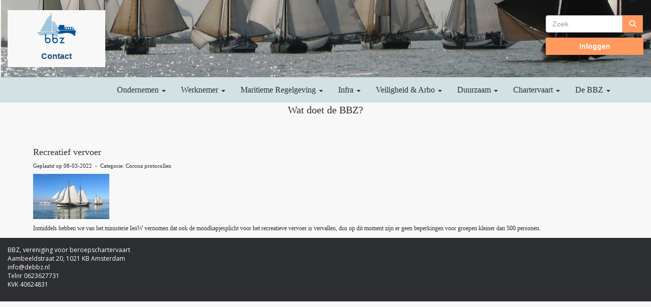

--- FILE ---
content_type: text/html; charset=UTF-8
request_url: https://www.debbz.nl/nieuws/recreatief-vervoer2
body_size: 5799
content:
<!DOCTYPE html>
<html>
<head>
<meta http-equiv="X-UA-Compatible" content="IE=edge" />
<meta charset="UTF-8">
<meta name="viewport" content="width=device-width, initial-scale=1">
<meta property="og:title" content="Recreatief vervoer - BBZ - Vereniging voor Beroepschartervaart (powered by e-captain.nl)" />
 
<meta property="og:description" content="&lt;p&gt;&lt;img class=&quot;img-responsive&quot; src=&quot;/images/avondrood-var12-sven-kopie-thumb.jpg&quot; alt=&quot;avondrood-var12-sven-kopie&quot; title=&quot;avondrood-var12-sven-kopie&quot; data-id=&quot;5722&quot; /&gt;&lt;/p&gt;&lt;p&gt;Inmiddels hebben we van het ministerie IenW vernomen dat ook de mondkapjesplicht voor het recreatieve vervoer is vervallen, dus op dit moment zijn er geen beperkingen voor groepen kleiner dan 500 personen.&amp;nbsp;&lt;/p&gt;" />
<meta property="og:url" content="https://www.debbz.nl/nieuws/recreatief-vervoer2" />
<meta property="og:image" content="https://www.debbz.nl/images/avondrood-var12-sven-kopie-small.jpg" />
<meta property="og:image:type" content="image/jpeg" />
<meta property="og:image:width" content="300" />
<meta property="og:image:height" content="179" />
<meta property="og:image:secure_url" content="https://www.debbz.nl/images/avondrood-var12-sven-kopie-small.jpg" />
<title>Recreatief vervoer - BBZ - Vereniging voor Beroepschartervaart (powered by e-captain.nl)</title>
<link rel="shortcut icon" type="image/x-icon" href="https://www.debbz.nl/images/favicon.ico">
<link rel="apple-touch-icon" href="https://www.debbz.nl/images/favicon.ico">

	<link type="text/css" media="screen" rel="stylesheet" href="/inc/jquery/ui/jquery-ui.css">
<link href="/inc/bootstrap/3.3.7/css/bootstrap.min.css" rel="stylesheet" media="all">
<link rel="stylesheet" type="text/css" href="/cms/page3_0_552.css">
<link href="/inc/fontawesome/css/v4-shims.css" rel="stylesheet">
<link href="/inc/fontawesome/css/all.min.css" rel="stylesheet">
<link type="text/css" media="screen" rel="stylesheet" href="/inc/bootstrap-datepicker/css/bootstrap-datepicker3.css">
<link type="text/css" media="screen" rel="stylesheet" href="/inc/bootstrap/css/awesome-bootstrap-checkbox.css">

	<link rel="stylesheet" href="/inc/bootstrap/css/bootstrap-submenu.css">
	<!-- Latest compiled and minified JavaScript -->
<script type="text/javascript" src="/inc/jquery/jquery-1.11.3.min.js"></script>
<script type="text/javascript" src="/inc/jquery/ui/jquery-ui.min.js"></script>
<script type="text/javascript" src="/inc/jquery/ui/jquery.ui.touch-punch.min.js"></script>
<script src="/inc/bootstrap/3.3.7/js/bootstrap.min.js"></script>
<!--[if lt IE 9]>
<script type="text/javascript" src="/inc/js/cms2/respond.min.js"></script>
<![endif]-->

<SCRIPT type="text/javascript" src="/inc/js/widgets/ajaxoverlay.js?1492515548"></SCRIPT>
<SCRIPT type="text/javascript" src="/inc/js/widgets/refreshwidget.js?1609234483"></SCRIPT>
<SCRIPT type="text/javascript" src="/inc/js/showdialog.js?1601017453"></SCRIPT>
<SCRIPT type="text/javascript" src="/inc/js/cms2hover.js?1492515551"></SCRIPT>
<SCRIPT type="text/javascript" src="/inc/js/protectemail.js?1499778285"></SCRIPT>
<SCRIPT type="text/javascript" src="/inc/js/cms2menu.js?1568361755"></SCRIPT>
<SCRIPT type="text/javascript" src="/inc/js/cms2/scrolling.js?1492515548"></SCRIPT>


	<script type="text/javascript" src="/inc/bootstrap/js/bootstrap-submenu.min.js"></script>
        <script type="text/javascript" src="/inc/bootstrap/js/bootstrap-hover-dropdown.min.js"></script>

				<script>
				// Define dataLayer and the gtag function.
				window.dataLayer = window.dataLayer || [];
				function gtag(){dataLayer.push(arguments);}

				// Set default consent to 'denied' as a placeholder
				// Determine actual values based on your own requirements
				gtag('consent', 'default', {
					ad_storage: 'denied',
					ad_user_data: 'denied',
					ad_personalization: 'denied',
					analytics_storage: 'denied'
				});
				
					</script>
				
				<!-- Global site tag (gtag.js) -->
				<script async src='https://www.googletagmanager.com/gtag/js?id=UA-149298328-1'></script>
				<script>
				window.dataLayer = window.dataLayer || [];
				function gtag(){dataLayer.push(arguments);}
				gtag('js', new Date());

				gtag('config', 'UA-149298328-1');
				</script>
				
				<script>
					function consentGranted() {
						gtag('consent', 'update', {
							ad_user_data: 'granted',
							ad_personalization: 'granted',
							ad_storage: 'granted',
							analytics_storage: 'granted'
						});
					}
					function consentDenied() {
						gtag('consent', 'update', {
							ad_user_data: 'denied',
							ad_personalization: 'denied',
							ad_storage: 'denied',
							analytics_storage: 'denied'
						});
					}
				</script>
				

</head>
<body>
<header id='sect5509'><div class="container-fluid outercontainer">
<div class="row" id="row5509"><div class="equalheight"><div class="eqcol col-xs-12 col-sm-2 col-md-2" id="col5511"><div id='c5506'>
		<div id='paddingwidget_w58878' style='height: 20px;'>&nbsp;</div>
		</div><div id='c5706'>

<div id="widgetContainerw58877" class="widgetContainer" data-widgetid="w58877" style="position: relative; clear: both;">
    
            				
		
            
                <a class='taphover_w58877' href='/home-voorlopig' >
                          
        				
	
		            
	        
        
	                
        <div style="text-align: center;">                    <div class=imagediv_w58877 style="text-align: left; display: inline-block;">
                            <img id=imagewidget_w58877 src="/images/logo-debbz-600.png" alt="BBZ HOME" style="max-width: 600px; max-height: 220px;  width: 100%; height: 100%;">
            
        
            </div>
            </div>        </a>
      
		
            
</div>
</div><div id='c5707'><div id="wordlid"><a href="/bestuur-en-secretariaat" target="_self">Contact</a></div></div><div id='c5506'>
		<div id='paddingwidget_w58876' style='height: 20px;'>&nbsp;</div>
		</div></div><div class="eqcol col-xs-12 col-sm-8 col-md-8" id="col5512"><div id='c5507'>
		<div id='paddingwidget_w58874' style='height: 10px;'>&nbsp;</div>
		</div></div><div class="eqcol col-xs-12 col-sm-2 col-md-2" id="col5510"><div id='c5507'>
		<div id='paddingwidget_w58879' style='height: 20px;'>&nbsp;</div>
		</div><div id='c5581'>

<div id="widgetContainerw58880" class="widgetContainer" data-widgetid="w58880" style="position: relative; clear: both;">
    <div id="w58880">
        <div class="row">
            <div class="col-md-12">
                                <form name='myformw58880'  id='myformw58880'  method='POST' action='/zoeken'>
<input type='hidden' name='sender' id='sender' class='sender'>

                    <input type='hidden' name='id_page' value='3'>
                    <p></p>    
                    <div class="input-group">
                        <input type="text" class="form-control" id="searchw58880" name="search" value="" placeholder="Zoek" style="border-radius: 4px 0px 0px 4px; ">
                        <span class="input-group-btn">
                            <button type="submit" id="btnsearchw58880" name="btnsearchw58880"  class="btn btn-default " style=""  ><i class='fa fa-search'></i></button>
                        </span>
                    </div>
                </form>
            </div>
        </div>
    </div>   
</div>
</div><div id='c5507'>
		<div id='paddingwidget_w58881' style='height: 10px;'>&nbsp;</div>
		</div><div id='c5607'>

<div id="widgetContainerw58882" class="widgetContainer" data-widgetid="w58882" style="position: relative; clear: both;">
    <div id="w58882">
        <div class="row">
            <div class="col-md-12">
                                    

                                                                                                                            
                    <div id="btnctaclass_w58882"><a  href="/mijn-captain/login"  role="button" id="btncta_w58882" class="btn btn-default "  style=""  >Inloggen</a></div>
                    
                            </div>
        </div>
    </div>
</div>
</div><div id='c5507'>
		<div id='paddingwidget_w58883' style='height: 20px;'>&nbsp;</div>
		</div></div></div>
</div>
</div>
</header>
<div id='sect5494'><div class="container outercontainer nopadding">
<div class="row" id="row5494"><div class="col-xs-12 col-sm-12 col-md-12" id="col5495"><div id='c5036'><nav class="navbar yamm navbar-default" id="navMenu55">
				<div class="container-fluid" style="background-color: transparent;"><div class="navbar-header"><button type="button" class="navbar-toggle collapsed" data-toggle="collapse" data-target="#colMenu55">
		<span class="sr-only">Toggle navigation</span>
		<span class="icon-bar"></span>
		<span class="icon-bar"></span>
		<span class="icon-bar"></span>
		</button></div>
<div class="collapse navbar-collapse" id="colMenu55"><ul class="nav navbar-nav navbar-right"><li class="dropdown"><a  class="dropdown-toggle" style="cursor: pointer;" data-toggle="dropdown" data-hover="dropdown" data-close-others="false">Ondernemen <span class="caret"></span></a><ul class="dropdown-menu dropdown-menu-left" role="menu"><li><a href="/kredietunie" target="_blank"><i class="fa fa-fw fa-angle-right"></i> Kredietunie</a></li><li><a href="/training-haalmeeruitjouwbedrijf" target="_blank"><i class="fa fa-fw fa-angle-right"></i> Training </a></li><li><a href="/ondernemen-personeel"><i class="fa fa-fw fa-angle-right"></i> Personeel</a></li><li><a href="/ondernemen-administratie"><i class="fa fa-fw fa-angle-right"></i> Administratie</a></li><li><a href="/ondernemen-verzekeren"><i class="fa fa-fw fa-angle-right"></i> Verzekeren en aansprakelijkheid</a></li><li><a href="/ondernemen-klanten-privacy-en-av"><i class="fa fa-fw fa-angle-right"></i> Klanten</a></li><li><a href="/pakketreizen-en-vervoersvoorwaarden"><i class="fa fa-fw fa-angle-right"></i> Pakketreizen en vervoersvoorwaarden</a></li><li><a href="/btw"><i class="fa fa-fw fa-angle-right"></i> BTW</a></li><li><a href="/horeca"><i class="fa fa-fw fa-angle-right"></i> Horecawetgeving</a></li></ul></li><li class="dropdown"><a  class="dropdown-toggle" style="cursor: pointer;" data-toggle="dropdown" data-hover="dropdown" data-close-others="false">Werknemer <span class="caret"></span></a><ul class="dropdown-menu dropdown-menu-left" role="menu"><li><a href="/werknemer"><i class="fa fa-fw fa-angle-right"></i> Minimumloon</a></li><li><a href="/werknemer2"><i class="fa fa-fw fa-angle-right"></i> Arbeidscontracten en -zaken</a></li><li><a href="/starters"><i class="fa fa-fw fa-angle-right"></i> Starters</a></li></ul></li><li class="dropdown"><a  class="dropdown-toggle" style="cursor: pointer;" data-toggle="dropdown" data-hover="dropdown" data-close-others="false">Maritieme Regelgeving <span class="caret"></span></a><ul class="dropdown-menu dropdown-menu-left" role="menu"><li><a href="/maritieme-reglgeving-binnenvaart"><i class="fa fa-fw fa-angle-right"></i> Binnenvaart</a></li><li><a href="/maritieme-regelgeving-otnb"><i class="fa fa-fw fa-angle-right"></i> Binnenvaart OTNB</a></li><li><a href="/maritieme-regelgeving-zeevaart"><i class="fa fa-fw fa-angle-right"></i> Zeevaart</a></li><li><a href="/maritieme-regelgeving-jachten"><i class="fa fa-fw fa-angle-right"></i> Jachten</a></li><li><a href="/maritieme-regelgeving-zeevaart-technische-eisen"><i class="fa fa-fw fa-angle-right"></i> Zeevaart technische eisen</a></li></ul></li><li class="dropdown"><a  class="dropdown-toggle" style="cursor: pointer;" data-toggle="dropdown" data-hover="dropdown" data-close-others="false">Infra <span class="caret"></span></a><ul class="dropdown-menu dropdown-menu-left" role="menu"><li><a href="/vaarwegen-en-kunstwerken"><i class="fa fa-fw fa-angle-right"></i> Havens, vaarwegen en kunstwerken</a></li><li><a href="/zonnepanelen-en-windmolens"><i class="fa fa-fw fa-angle-right"></i> Zonnepanelen en windmolens</a></li><li><a href="/vuilwaterafgifte"><i class="fa fa-fw fa-angle-right"></i> Vuilwaterafgifte</a></li></ul></li><li class="dropdown"><a  class="dropdown-toggle" style="cursor: pointer;" data-toggle="dropdown" data-hover="dropdown" data-close-others="false">Veiligheid & Arbo <span class="caret"></span></a><ul class="dropdown-menu dropdown-menu-left" role="menu"><li><a href="/veiligheid">Veiligheid</a></li><li class="dropdown-submenu"><a  style="cursor: pointer;" data-toggle="dropdown" data-hover="dropdown" data-close-others="false">Arbo</a><ul class="dropdown-menu dropdown-menu-left" role="menu"><li><a href="/arbozaken-en-organisatie-arbeid" target="_blank"><i class="fa fa-fw fa-angle-double-right"></i> Arbozorg en organisatie arbeid</a></li><li><a href="/bedrijfshulpverlening" target="_blank"><i class="fa fa-fw fa-angle-double-right"></i> Bedrijfshulpverlening</a></li><li><a href="#" target="_blank"><i class="fa fa-fw fa-angle-double-right"></i> Inrichting arbeidsplaatsen</a></li></ul></li><li class="dropdown-submenu"><a  style="cursor: pointer;" data-toggle="dropdown" data-hover="dropdown" data-close-others="false">Corona</a><ul class="dropdown-menu dropdown-menu-left" role="menu"><li><a href="/corona-algemeen"><i class="fa fa-fw fa-angle-right"></i> Algemeen</a></li><li><a href="/corona-crowdfund-coach"><i class="fa fa-fw fa-angle-right"></i> Crowdfund Coach</a></li><li><a href="/corona-omgaan-met-annuleringen"><i class="fa fa-fw fa-angle-right"></i> Omgaan met annuleringen</a></li><li><a href="/corona-financiele-hulp"><i class="fa fa-fw fa-angle-right"></i> Financiële hulp</a></li><li><a href="/corona-protocollen"><i class="fa fa-fw fa-angle-right"></i> Protocollen</a></li><li><a href="/corona-1-5-meter"><i class="fa fa-fw fa-angle-right"></i> 1,5 meter maatschappij</a></li><li class="dropdown-submenu"><a  style="cursor: pointer;" data-toggle="dropdown" data-hover="dropdown" data-close-others="false"><i class="fa fa-fw fa-angle-right"></i> Noodacties</a><ul class="dropdown-menu dropdown-menu-left" role="menu"><li><a href="/corona-overzicht-van-de-maatrgelen"><i class="fa fa-fw fa-angle-double-right"></i> Overzicht van de maatregelen</a></li><li><a href="/corona-noodfonds"><i class="fa fa-fw fa-angle-double-right"></i> Noodfonds</a></li><li><a href="/corona-noodacties-togs"><i class="fa fa-fw fa-angle-double-right"></i> TOGS/TVL</a></li><li><a href="/corona-noodacties-now"><i class="fa fa-fw fa-angle-double-right"></i> NOW</a></li><li><a href="/corona-noodacties-bmkb"><i class="fa fa-fw fa-angle-double-right"></i> BMKB</a></li><li><a href="/corona-noodacties-tozo"><i class="fa fa-fw fa-angle-double-right"></i> TOZO</a></li></ul></li></ul></li></ul></li><li class="dropdown"><a  class="dropdown-toggle" style="cursor: pointer;" data-toggle="dropdown" data-hover="dropdown" data-close-others="false">Duurzaam <span class="caret"></span></a><ul class="dropdown-menu dropdown-menu-left" role="menu"><li><a href="/duurzaam" target="_blank">Duurzaam</a></li><li><a href="/forum-sustainability" target="_blank">Forum duurzaamheid</a></li><li><a href="/menukaart-duurzame-chartervaart" target="_blank">Menukaart-duurzame-chartervaart</a></li></ul></li><li class="dropdown"><a  class="dropdown-toggle" style="cursor: pointer;" data-toggle="dropdown" data-hover="dropdown" data-close-others="false">Chartervaart <span class="caret"></span></a><ul class="dropdown-menu dropdown-menu-left" role="menu"><li><a href="/devloot"><i class="fa fa-fw fa-angle-right"></i> De vloot</a></li><li><a href="/filmpjes"><i class="fa fa-fw fa-angle-right"></i> Filmpjes</a></li></ul></li><li class="dropdown"><a  class="dropdown-toggle" style="cursor: pointer;" data-toggle="dropdown" data-hover="dropdown" data-close-others="false">De BBZ <span class="caret"></span></a><ul class="dropdown-menu dropdown-menu-left" role="menu"><li><a href="/home/lid-worden"><i class="fa fa-fw fa-angle-right"></i> Word Lid</a></li><li><a href="/bestuur-en-secretariaat"><i class="fa fa-fw fa-angle-right"></i> Bestuur en secretariaat</a></li><li><a href="/werkgebied"><i class="fa fa-fw fa-angle-right"></i> Werkgebied</a></li><li><a href="/donateursbbz2"><i class="fa fa-fw fa-angle-right"></i> Donateurs</a></li></ul></li></ul></div>	</div>
		</nav></div></div></div>
</div>
</div>

<div id='sect5769'><div class="container outercontainer">
<div class="row" id="row5769"><div class="col-xs-12 col-sm-12 col-md-12" id="col5770"><div id='c5771'><p style="text-align: center;"><span style="font-family: trebuchet ms; font-size: 20px; font-weight: bold;"><a href="/wat-doet-de-bbz-2020" target="_self">Wat doet de BBZ?</a></span></p></div></div></div>
</div>
</div>
<div id='sect5026'><div class="container outercontainer">
<div class="row" id="row5026"><div class="col-xs-12 col-sm-12 col-md-12" id="col5029"><div id='c5513'>
		<div id='paddingwidget_w58869' style='height: 30px;'>&nbsp;</div>
		</div><div id="pagemain" class="row">
<div class='col-md-12'>
<div class="row" id="row7349"><div class="col-xs-12 col-sm-12 col-md-12" id="col7350"><div id='c587'>

<div id="widgetContainerw52357" class="widgetContainer" data-widgetid="w52357" style="position: relative; clear: both;">
    <div id="w52357">
         
                                                <h2><a href="/nieuws/recreatief-vervoer2"> Recreatief vervoer</a></h2>
                    <div class="media-infobox">
                                                Geplaatst op 08-03-2022 
                        
                                                &nbsp;-&nbsp; Categorie: Corona protocollen
                        
                        
                                            </div>
                    <div class="media-newscontent">
                        <p><img class="img-responsive" src="/images/avondrood-var12-sven-kopie-thumb.jpg" alt="avondrood-var12-sven-kopie" title="avondrood-var12-sven-kopie" data-id="5722" /></p>
<p>Inmiddels hebben we van het ministerie IenW vernomen dat ook de mondkapjesplicht voor het recreatieve vervoer is vervallen, dus op dit moment zijn er geen beperkingen voor groepen kleiner dan 500 personen.&nbsp;</p>
                    </div>
                                                                                                    </div>
</div>
</div></div></div>
</div>
</div>
</div></div>
</div>
</div>
<footer id='sect5589'><div class="container-fluid outercontainer">
<div class="row" id="row5589"><div class="col-xs-12 col-sm-4 col-md-4" id="col5590"><div id='c5708'><p style="margin: 0px 0px 10px; outline: 0px; text-align: left; color: #ffffff; text-transform: none; text-indent: 0px; letter-spacing: normal; font-family: Open Sans,Arial; font-size: 12px; font-style: normal; font-variant: normal; font-weight: normal; text-decoration: none; word-spacing: 0px; white-space: normal; box-sizing: border-box; orphans: 2; -webkit-text-stroke-width: 0px; overflow-wrap: break-word;"><span style="box-sizing: border-box; font-size: 12px; outline-color: invert; outline-style: none; outline-width: 0px;">BBZ, vereniging voor beroepschartervaart<br /></span>Aambeeldstraat 20, 1021 KB Amsterdam<br style="box-sizing: border-box; outline-color: invert; outline-style: none; outline-width: 0px;" /><a href="https://www.debbz.nl/home/debbzwerkgebied#" style="background-color: transparent; box-sizing: border-box; color: #ffffff; font-family: Open Sans,Arial; font-style: normal; font-weight: normal; outline-color: invert; outline-style: none; outline-width: 0px; text-decoration: none; text-transform: none; unicode-bidi: bidi-override;"><span style="box-sizing: border-box; direction: rtl; outline-color: invert; outline-style: none; outline-width: 0px; unicode-bidi: bidi-override;">ofni</span>@debbz.nl</a><br style="box-sizing: border-box; outline-color: invert; outline-style: none; outline-width: 0px;" /><span style="box-sizing: border-box; font-size: 12px; outline-color: invert; outline-style: none; outline-width: 0px;">Telnr 0623627731<br /><span>KVK 40624831</span><br /></span></p></div></div><div class="col-xs-12 col-sm-4 col-md-4" id="col5709"><div id='c5714'><div id='w58873'></div></div></div><div class="col-xs-12 col-sm-4 col-md-4" id="col5710"></div></div>
</div>
</footer>
	

	<script type="text/javascript">$('.dropdown-submenu > a').submenupicker();</script>
</body>
</html>


--- FILE ---
content_type: text/css
request_url: https://www.debbz.nl/cms/page3_0_552.css
body_size: 4712
content:
@import url(https://fonts.googleapis.com/css?family=Open+Sans:regular,600|);html{height:100%;}body{margin:0;padding:0;-webkit-font-smoothing:antialiased;-moz-font-smoothing:antialiased;-o-font-smoothing:antialiased;-moz-osx-font-smoothing:grayscale;}p{word-wrap:break-word;}*{outline:0 !important;}.nopadding{padding:0px;}.col-lg-1,.col-lg-10,.col-lg-11,.col-lg-12,.col-lg-2,.col-lg-3,.col-lg-4,.col-lg-5,.col-lg-6,.col-lg-7,.col-lg-8,.col-lg-9,.col-md-1,.col-md-10,.col-md-11,.col-md-12,.col-md-2,.col-md-3,.col-md-4,.col-md-5,.col-md-6,.col-md-7,.col-md-8,.col-md-9,.col-sm-1,.col-sm-10,.col-sm-11,.col-sm-12,.col-sm-2,.col-sm-3,.col-sm-4,.col-sm-5,.col-sm-6,.col-sm-7,.col-sm-8,.col-sm-9,.col-xs-1,.col-xs-10,.col-xs-11,.col-xs-12,.col-xs-2,.col-xs-3,.col-xs-4,.col-xs-5,.col-xs-6,.col-xs-7,.col-xs-8,.col-xs-9,.container{padding-left:10px;padding-right:10px;}.row{margin-left:-10px;margin-right:-10px;}.equalheight{overflow:hidden;}@media not print{.eqcol{margin-bottom:-99999px !important;padding-bottom:99999px !important;}}@-webkit-keyframes rotate{from{-webkit-transform:rotate(0deg);transform:rotate(0deg);} to{-webkit-transform:rotate(360deg);transform:rotate(360deg);}}@keyframes rotate{from{-webkit-transform:rotate(0deg);transform:rotate(0deg);} to{-webkit-transform:rotate(360deg);transform:rotate(360deg);}}.alert-success,.alert-success p{color:#3C763D !important;}.alert-danger,.alert-danger p{color:#A94442 !important;}.alert-warning,.alert-warning p{color:#8A6D3B !important;}.alert-info,.alert-info p{color:#31708F !important;}.imgcontainer{position:relative;}.imgdesc{float:left;position:absolute;left:0px;bottom:0px;color:#FFF !important;width:100%;background-color:rgba(0,0,0,0.6);font-size:11px !important;padding:3px;}.fa{font-family:FontAwesome !important;font-style:normal !important;font-weight:normal !important;}@media print{.col-md-1,.col-md-2,.col-md-3,.col-md-4,.col-md-5,.col-md-6,.col-md-7,.col-md-8,.col-md-9,.col-md-10,.col-md-11,.col-md-12{float:left;}.col-md-12{width:100%;} .col-md-11{width:91.66666666666666%;} .col-md-10{width:83.33333333333334%;} .col-md-9{width:75%;} .col-md-8{width:66.66666666666666%;} .col-md-7{width:58.333333333333336%;}.col-md-6{width:50%;} .col-md-5{width:41.66666666666667%;} .col-md-4{width:33.33333333333333%;} .col-md-3{width:25%;} .col-md-2{width:16.666666666666664%;} .col-md-1{width:8.333333333333332%;}.col-md-pull-12{right:100%;} .col-md-pull-11{right:91.66666666666666%;} .col-md-pull-10{right:83.33333333333334%;} .col-md-pull-9{right:75%;} .col-md-pull-8{right:66.66666666666666%;}.col-md-pull-7{right:58.333333333333336%;} .col-md-pull-6{right:50%;} .col-md-pull-5{right:41.66666666666667%;} .col-md-pull-4{right:33.33333333333333%;} .col-md-pull-3{right:25%;}.col-md-pull-2{right:16.666666666666664%;} .col-md-pull-1{right:8.333333333333332%;} .col-md-pull-0{right:0;}.col-md-push-12{left:100%;} .col-md-push-11{left:91.66666666666666%;} .col-md-push-10{left:83.33333333333334%;} .col-md-push-9{left:75%;}.col-md-push-8{left:66.66666666666666%;} .col-md-push-7{left:58.333333333333336%;}.col-md-push-6{left:50%;} .col-md-push-5{left:41.66666666666667%;} .col-md-push-4{left:33.33333333333333%;} .col-md-push-3{left:25%;} .col-md-push-2{left:16.666666666666664%;} .col-md-push-1{left:8.333333333333332%;}.col-md-push-0{left:0;}.col-md-offset-12{margin-left:100%;} .col-md-offset-11{margin-left:91.66666666666666%;} .col-md-offset-10{margin-left:83.33333333333334%;} .col-md-offset-9{margin-left:75%;} .col-md-offset-8{margin-left:66.66666666666666%;}.col-md-offset-7{margin-left:58.333333333333336%;} .col-md-offset-6{margin-left:50%;} .col-md-offset-5{margin-left:41.66666666666667%;} .col-md-offset-4{margin-left:33.33333333333333%;} .col-md-offset-3{margin-left:25%;}.col-md-offset-2{margin-left:16.666666666666664%;} .col-md-offset-1{margin-left:8.333333333333332%;} .col-md-offset-0{margin-left:0;}a[href]:after{content:"";}}#cboxContent{box-sizing:border-box;}#cboxLoadedContent{overflow:auto;-webkit-overflow-scrolling:touch;}.table-borderless td,.table-borderless th{border:0 !important;}.hand{cursor:pointer;}.caret{border-top:4px solid;}.imageCenterer{width:10000px;position:absolute;left:50%;top:0;margin-left:-5000px;}option{color:#555 !important;}.datepicker th{color:#999;}.datepicker td{color:#555555;}.tooltip>.tooltip-inner{color:#FFF !important;font-size:12px !important;max-width:none;white-space:nowrap;}.mark,mark{background-color:#ff0;} .container{max-width:1170px;}.ui-tooltip{background:#000;padding:5px;border:0;box-shadow:none;}.ui-tooltip-content{color:#FFF;font-size:12px;}p,div{color:#2D2E30;font-size:12px;font-family:Trebuchet MS;font-weight:normal;font-style:normal;text-decoration:none;text-transform:none;}small{color:#A5A8B0}h1,.h1{color:#2D2E30;font-size:18px;font-family:Trebuchet MS;font-weight:normal;font-style:normal;text-decoration:none;text-transform:none;}h1 small{color:#A5A8B0}h2,.h2{color:#2D2E30;font-size:18px;font-family:Trebuchet MS;font-weight:normal;font-style:normal;text-decoration:none;text-transform:none;}h2 small{color:#A5A8B0}h3,.h3{color:#2D2E30;font-size:16px;font-family:Trebuchet MS;font-weight:normal;font-style:normal;text-decoration:none;text-transform:none;}h3 small{color:#A5A8B0}h4,.h4{color:#2D2E30;font-size:16px;font-family:Trebuchet MS;font-weight:normal;font-style:normal;text-decoration:none;text-transform:none;}h4 small{color:#A5A8B0}a{color:#2D2E30;font-family:Trebuchet MS;font-weight:normal;font-style:normal;text-decoration:none;text-transform:none;}a:visited{color:#2D2E30;font-family:Trebuchet MS;font-weight:normal;font-style:normal;text-decoration:none;text-transform:none;}a:hover{color:#2D2E30;font-family:Trebuchet MS;font-weight:normal;font-style:normal;text-decoration:none;text-transform:none;}a.btn,button.btn{color:#000;font-size:12px;font-family:Trebuchet MS;font-weight:normal;font-style:normal;text-decoration:none;text-transform:none;color:#FFF;background-color:#FF995E;border:1px solid #FF995E;padding:6px 12px;border-radius:0px;}a.btn:focus,button.btn:focus,a.btn:active,button.btn:active,a.btn:active:hover,button.btn:active:hover,a.btn:hover,button.btn:hover,a.btn[disabled],button.btn[disabled],button.btn-default[disabled]:hover,a.btn-default[disabled]:hover{background-color:#E68A55;border:1px solid #E68A55;color:#FFF;}.mce-content-body,body{background-color:#F8F8F8;} .pagination>li>a{color:#3D3D3D;font-weight:bold;} .pagination>li>a>span{color:#3D3D3D;font-weight:bold;} .pagination>.active>a{color:#FFF;background-color:#FF995E;border-color:#FF995E;font-weight:bold;} .progress-bar{background-color:#FF995E;}#sect5509 p,#sect5509 div{color:#000;font-size:12px;font-family:Arial;font-weight:normal;font-style:normal;text-decoration:none;text-transform:none;}#sect5509 small{color:#808080}#sect5509 h2,#sect5509 .h2{color:#000;font-size:20px;font-family:Arial;font-weight:bold;font-style:normal;text-decoration:none;text-transform:none;}#sect5509 h2 small{color:#808080}#sect5509 a{color:#000;font-family:Arial;font-weight:bold;font-style:normal;text-decoration:none;text-transform:none;}#sect5509 a:visited{color:#FF995E;font-family:Arial;font-weight:bold;font-style:normal;text-decoration:none;text-transform:none;}#sect5509 a:hover{color:#FF995E;font-family:Arial;font-weight:bold;font-style:normal;text-decoration:underline;text-transform:none;}#sect5509 a.btn,#sect5509 button.btn{color:#000;font-size:14px;font-family:Arial;font-weight:bold;font-style:normal;text-decoration:none;text-transform:none;color:#FBFBF8;background-color:#FF995E;border:1px solid #FF995E;padding:6px 12px;border-radius:0px;}#sect5509 a.btn:focus,#sect5509 button.btn:focus,#sect5509 a.btn:active,#sect5509 button.btn:active,#sect5509 a.btn:active:hover,#sect5509 button.btn:active:hover,#sect5509 a.btn:hover,#sect5509 button.btn:hover,#sect5509 a.btn[disabled],#sect5509 button.btn[disabled],#sect5509 button.btn-default[disabled]:hover,#sect5509 a.btn-default[disabled]:hover{background-color:#E68A55;border:1px solid #E68A55;color:#FBFBF8;}#sect5509{background-color:#FFF;background-image:url('/images/pieperrace-2012-full.jpg');background-size:cover;background-position:center bottom;}#sect5509 .pagination>li>a{color:#3D3D3D;font-weight:bold;}#sect5509 .pagination>li>a>span{color:#3D3D3D;font-weight:bold;}#sect5509 .pagination>.active>a{color:#FBFBF8;background-color:#FF995E;border-color:#FF995E;font-weight:bold;}#sect5509 .progress-bar{background-color:#FF995E;}#sect5509{}#sect5509.input-group-btn>.btn ,#sect5509 .input-group-btn>.btn{border-radius:0px !important;}input#searchw42357{border-radius:0px !important;}#sect5509 a.btn,#sect5509 button.btn{width:100% !important;}div#wordlid{background:#f8f8f8;text-align:center;font-size:16px;font-weight:bold;padding:10px;}#sect5509 a{color:#1E497A;font-family:Arial;font-weight:bold;font-style:normal;text-decoration:none !important;text-transform:none;}#sect5494 p,#sect5494 div{color:#2D2E30;font-size:12px;font-family:Open Sans,Arial;font-weight:normal;font-style:normal;text-decoration:none;text-transform:none;}#sect5494 small{color:#A5A8B0}#sect5494 h2,#sect5494 .h2{color:#2D2E30;font-size:18px;font-family:Open Sans,Arial;font-weight:600;font-style:normal;text-decoration:none;text-transform:none;}#sect5494 h2 small{color:#A5A8B0}#sect5494 a{color:#2D2E30;font-family:Open Sans,Arial;font-weight:normal;font-style:normal;text-decoration:none;text-transform:none;}#sect5494 a:visited{color:#2D2E30;font-family:Open Sans,Arial;font-weight:normal;font-style:normal;text-decoration:none;text-transform:none;}#sect5494 a:hover{color:#FF995E;font-family:Open Sans,Arial;font-weight:normal;font-style:normal;text-decoration:none;text-transform:none;}#sect5494 a.btn,#sect5494 button.btn{color:#000;font-size:12px;font-family:Open Sans,Arial;font-weight:normal;font-style:normal;text-decoration:none;text-transform:none;color:#FFF;background-color:#FF995E;border:1px solid #FF995E;padding:6px 12px;border-radius:4px;}#sect5494 a.btn:focus,#sect5494 button.btn:focus,#sect5494 a.btn:active,#sect5494 button.btn:active,#sect5494 a.btn:active:hover,#sect5494 button.btn:active:hover,#sect5494 a.btn:hover,#sect5494 button.btn:hover,#sect5494 a.btn[disabled],#sect5494 button.btn[disabled],#sect5494 button.btn-default[disabled]:hover,#sect5494 a.btn-default[disabled]:hover{background-color:#E68A55;border:1px solid #E68A55;color:#FFF;}#sect5494{background-color:#D3E1E3;}#sect5494 .pagination>li>a{color:#3D3D3D;font-weight:bold;}#sect5494 .pagination>li>a>span{color:#3D3D3D;font-weight:bold;}#sect5494 .pagination>.active>a{color:#FFF;background-color:#FF995E;border-color:#FF995E;font-weight:bold;}#sect5494 .progress-bar{background-color:#FF995E;}#sect5494{}.homestaticheightdiv{min-height:240px;}#w23616 .newsitem{padding-top:0px !important;}#col2813 h2,#col2813 .h2{margin-top:-3px;}#sect5589 p,#sect5589 div{color:#FFF;font-size:12px;font-family:Open Sans,Arial;font-weight:normal;font-style:normal;text-decoration:none;text-transform:none;}#sect5589 small{color:#FFF}#sect5589 h2,#sect5589 .h2{color:#FFF;font-size:18px;font-family:Open Sans,Arial;font-weight:600;font-style:normal;text-decoration:none;text-transform:none;}#sect5589 h2 small{color:#FFF}#sect5589 a{color:#FFF;font-family:Open Sans,Arial;font-weight:normal;font-style:normal;text-decoration:none;text-transform:none;}#sect5589 a:visited{color:#FFF;font-family:Open Sans,Arial;font-weight:normal;font-style:normal;text-decoration:none;text-transform:none;}#sect5589 a:hover{color:#FFF;font-family:Open Sans,Arial;font-weight:normal;font-style:normal;text-decoration:underline;text-transform:none;}#sect5589 a.btn,#sect5589 button.btn{color:#000;font-size:12px;font-family:Arial;font-weight:normal;font-style:normal;text-decoration:none;text-transform:none;color:#FFF;background-color:#FF995E;border:1px solid #FF995E;padding:6px 12px;border-radius:0px;}#sect5589 a.btn:focus,#sect5589 button.btn:focus,#sect5589 a.btn:active,#sect5589 button.btn:active,#sect5589 a.btn:active:hover,#sect5589 button.btn:active:hover,#sect5589 a.btn:hover,#sect5589 button.btn:hover,#sect5589 a.btn[disabled],#sect5589 button.btn[disabled],#sect5589 button.btn-default[disabled]:hover,#sect5589 a.btn-default[disabled]:hover{background-color:#E68A55;border:1px solid #E68A55;color:#FFF;}#sect5589{background-color:#2D2E30;}#sect5589 .pagination>li>a{color:#3D3D3D;font-weight:bold;}#sect5589 .pagination>li>a>span{color:#3D3D3D;font-weight:bold;}#sect5589 .pagination>.active>a{color:#FFF;background-color:#FF995E;border-color:#FF995E;font-weight:bold;}#sect5589 .progress-bar{background-color:#FF995E;}#sect5589{padding-top:15px;padding-bottom:15px;}#pagemain p,#pagemain div{color:#2D2E30;font-size:12px;font-family:Trebuchet MS;font-weight:normal;font-style:normal;text-decoration:none;text-transform:none;}#pagemain small{color:#A5A8B0}#pagemain h2,#pagemain .h2{color:#2D2E30;font-size:18px;font-family:Trebuchet MS;font-weight:normal;font-style:normal;text-decoration:none;text-transform:none;}#pagemain h2 small{color:#A5A8B0}#pagemain a{color:#2D2E30;font-family:Trebuchet MS;font-weight:normal;font-style:normal;text-decoration:none;text-transform:none;}#pagemain a:visited{color:#2D2E30;font-family:Trebuchet MS;font-weight:normal;font-style:normal;text-decoration:none;text-transform:none;}#pagemain a:hover{color:#2D2E30;font-family:Trebuchet MS;font-weight:normal;font-style:normal;text-decoration:none;text-transform:none;}#pagemain a.btn,#pagemain button.btn{color:#000;font-size:12px;font-family:Trebuchet MS;font-weight:normal;font-style:normal;text-decoration:none;text-transform:none;color:#FFF;background-color:#FF995E;border:1px solid #FF995E;padding:6px 12px;border-radius:0px;}#pagemain a.btn:focus,#pagemain button.btn:focus,#pagemain a.btn:active,#pagemain button.btn:active,#pagemain a.btn:active:hover,#pagemain button.btn:active:hover,#pagemain a.btn:hover,#pagemain button.btn:hover,#pagemain a.btn[disabled],#pagemain button.btn[disabled],#pagemain button.btn-default[disabled]:hover,#pagemain a.btn-default[disabled]:hover{background-color:#E68A55;border:1px solid #E68A55;color:#FFF;}#pagemain{background-color:#F8F8F8;}#pagemain .pagination>li>a{color:#3D3D3D;font-weight:bold;}#pagemain .pagination>li>a>span{color:#3D3D3D;font-weight:bold;}#pagemain .pagination>.active>a{color:#FFF;background-color:#FF995E;border-color:#FF995E;font-weight:bold;}#pagemain .progress-bar{background-color:#FF995E;}#pagemain{}#navMenu55.navbar-default .navbar-brand{color:#2D2E30;font-size:14px;font-family:Trebuchet MS;font-weight:normal;font-style:normal;text-decoration:none;text-transform:none;} #navMenu55.navbar-default .input-group-btn>.btn{border-radius:0px 4px 4px 0px;margin-left:0px;height:34px;font-size:14px;}@media (max-width:767px){#navMenu55.navbar-default .navbar-form{margin:0;}}@media (min-width:767px){#navMenu55.navbar-default .navbar-brand{padding-top:15px;}}#navMenu55.navbar-default .navbar-brand:hover,#navMenu55.navbar-default .navbar-brand:focus{color:#2D2E30;font-size:14px;font-family:Trebuchet MS;font-weight:normal;font-style:normal;text-decoration:none;text-transform:none;}#navMenu55.navbar-default .navbar-nav>li>a,#navMenu55.navbar-default .navbar-nav>li>a i{color:#2D2E30;font-size:16px;font-family:Trebuchet MS;font-weight:normal;font-style:normal;text-decoration:none;text-transform:none;}@media (min-width:767px){#navMenu55.navbar-default .navbar-nav>li>a{padding-top:15px;padding-bottom:15px;}}#navMenu55.navbar-default .navbar-nav>li>a:hover,#navMenu55.navbar-default .navbar-nav>li>a:focus,#navMenu55.navbar-default .navbar-nav>li>a:hover i,#navMenu55.navbar-default .navbar-nav>li>a:focus i{color:#2D2E30;font-size:16px;font-family:Trebuchet MS;font-weight:normal;font-style:normal;text-decoration:none;text-transform:none;background-color:#5487A4;}#navMenu55.navbar-default .navbar-nav>.active>a,#navMenu55.navbar-default .navbar-nav>.active>a i,#navMenu55.navbar-default .navbar-nav>.active>a:hover,#navMenu55.navbar-default .navbar-nav>.active>a:focus{color:#2D2E30;font-size:16px;font-family:Trebuchet MS;font-weight:normal;font-style:normal;text-decoration:none;text-transform:none;background-color:#5487A4;}#navMenu55.navbar-default .navbar-nav>.open>a,#navMenu55.navbar-default .navbar-nav>.open>a:hover,#navMenu55.navbar-default .navbar-nav>.open>a:focus{color:#2D2E30;font-size:16px;font-family:Trebuchet MS;font-weight:normal;font-style:normal;text-decoration:none;text-transform:none;background-color:#5487A4;}#navMenu55.navbar-default .navbar-nav .dropdown-menu>li>a,#navMenu55.navbar-default .navbar-nav .dropdown-menu>li>a i,#navMenu55.navbar-default .navbar-nav .dropdown-menu{color:#2D2E30;font-size:14px;font-family:Trebuchet MS;font-weight:normal;font-style:normal;text-decoration:none;text-transform:none;background-color:#5487A4;background-color:#5487A4;}#navMenu55.navbar-default .navbar-nav .dropdown-menu>li>a:hover,#navMenu55.navbar-default .navbar-nav .dropdown-menu>li>a:focus,#navMenu55.navbar-default .navbar-nav .dropdown-menu>li>a:hover i,#navMenu55.navbar-default .navbar-nav .dropdown-menu>li>a:focus i{color:#2D2E30;font-size:14px;font-family:Trebuchet MS;font-weight:normal;font-style:normal;text-decoration:none;text-transform:none;background-color:#5487A4;}#navMenu55.navbar-default .navbar-nav .dropdown-menu>.active>a,#navMenu55.navbar-default .navbar-nav .dropdown-menu>.active>a i,#navMenu55.navbar-default .navbar-nav .dropdown-menu>.active>a:hover,#navMenu55.navbar-default .navbar-nav .dropdown-menu>.active>a:focus,#navMenu55.navbar-default .navbar-nav .dropdown-menu>.active>a:hover i,#navMenu55.navbar-default .navbar-nav .dropdown-menu>.active>a:focus i{color:#2D2E30;font-size:14px;font-family:Trebuchet MS;font-weight:normal;font-style:normal;text-decoration:none;text-transform:none;background-color:#5487A4;}#navMenu55.navbar-default .navbar-nav .dropdown-menu>.open>a,#navMenu55.navbar-default .navbar-nav .dropdown-menu>.open>a:hover,#navMenu55.navbar-default .navbar-nav .dropdown-menu>.open>a:focus,#navMenu55.navbar-default .navbar-nav .dropdown-menu>.open>a:hover i,#navMenu55.navbar-default .navbar-nav .dropdown-menu>.open>a:focus i{color:#2D2E30;font-size:14px;font-family:Trebuchet MS;font-weight:normal;font-style:normal;text-decoration:none;text-transform:none;background-color:#5487A4;}@media (max-width:767px){#navMenu55.navbar-default .navbar-nav .dropdown-menu .multicolumn-content{width:auto !important;}}#navMenu55.navbar-default .navbar-nav .dropdown-menu .multicolumn-content li a{color:#2D2E30;font-size:14px;font-family:Trebuchet MS;font-weight:normal;font-style:normal;text-decoration:none;text-transform:none;background-color:#5487A4;line-height:20px;}#navMenu55.navbar-default .navbar-nav .dropdown-menu .multicolumn-content li a:hover{color:#2D2E30;font-size:14px;font-family:Trebuchet MS;font-weight:normal;font-style:normal;text-decoration:none;text-transform:none;background-color:#5487A4;line-height:20px;}#navMenu55.navbar-default .navbar-nav .dropdown-menu .multicolumn-content .multicolumn-header{color:#2D2E30;font-size:14px;font-family:Trebuchet MS;font-weight:normal;font-style:normal;text-decoration:none;text-transform:none;background-color:#5487A4;font-weight:bold;font-size:125%;margin-top:10px;margin-bottom:10px;}#navMenu55.navbar-default{}#navMenu55.navbar-default{background-color:rgba(84,135,164,0);}#navMenu55.navbar-default,#navMenu55.navbar-default .container{border-color:#000;border-width:0px;border-radius:0px;}@media (min-width:767px){#navMenu55.navbar-default .container-fluid{padding-left:0;padding-right:0;} #navMenu55.navbar-default .navbar-collapse{padding-left:0;}}#navMenu55.navbar .divider-vertical{height:50px;margin:0;border-right:1px solid #000;border-left:1px solid #2D2E30;}#navMenu55.navbar .divider{background-color:#2D2E30;height:1px;margin:9px 0;overflow:hidden;}@media (max-width:767px){#navMenu55.navbar-default .navbar-collapse .nav>.divider-vertical{display:none;}}#navMenu55.navbar-default .fa{line-height:50% !important;}.fa{font-family:FontAwesome !important;font-style:normal !important;font-weight:normal !important;}#navMenu55.navbar-default .navbar-nav>.dropdown>.active>a .caret{border-top-color:#2D2E30;border-bottom-color:#2D2E30;}#navMenu55.navbar-default .navbar-nav>.dropdown>a:hover .caret,#navMenu55.navbar-default .navbar-nav>.dropdown>a:focus .caret{border-top-color:#2D2E30;border-bottom-color:#2D2E30;}#navMenu55.navbar-default .navbar-nav>.open>a .caret,#navMenu55.navbar-default .navbar-nav>.open>a:hover .caret,#navMenu55.navbar-default .navbar-nav>.open>a:focus .caret{border-top-color:#2D2E30;border-bottom-color:#2D2E30;}#navMenu55.navbar-default .navbar-toggle{border-color:#000;}#navMenu55.navbar-default .navbar-toggle:hover,#navMenu55.navbar-default .navbar-toggle:focus{background-color:#5487A4;}#navMenu55.navbar-default .navbar-toggle .icon-bar{background-color:#2D2E30;}#navMenu55.navbar-default .navbar-toggle:hover .icon-bar,#navMenu55.navbar-default .navbar-toggle:focus .icon-bar{background-color:#2D2E30;}@media (max-width:767px){#navMenu55.navbar-default .navbar-nav .open .dropdown-menu>li>a{color:#2D2E30;background-color:#5487A4;} #navMenu55.navbar-default .navbar-nav .open .dropdown-menu>li>a:hover,#navMenu55.navbar-default .navbar-nav .open .dropdown-menu>li>a:focus{color:#2D2E30;background-color:#5487A4;}}#blockquote_1{margin:0px;background-color:#FFF;padding:5px 15px;}#blockquote_1.blockquote_center{text-align:center;}#blockquote_1.blockquote_right{text-align:right;}#blockquote_1 blockquote{border-left:5px #EEEEEE solid;border-right:0;border-top:0;border-bottom:0;margin:10px 0;}#blockquote_1 blockquote p{font-size:18px;color:#000;}#blockquote_1 blockquote footer{color:#777;font-size:15px;}#blockquote_1 a:link,#blockquote_1 a:visited,#blockquote_1 a:active,#blockquote_1 a:hover{color:#777 !important;font-size:15px !important;text-decoration:none;font-weight:normal;cursor:pointer;}#divider_1{color:black;background:linear-gradient(to right,transparent,#949494,transparent);text-align:center;height:1px;max-width:100%;margin:10px auto;border:0px;}#divider_2{color:black;background:linear-gradient(to right,#FF995E,#FF995E,#FF995E);text-align:center;height:1px;max-width:100%;margin:10px auto;border:0px;}#divider_3{color:black;background:linear-gradient(to right,#2D2E30,#2D2E30,#2D2E30);text-align:center;height:1px;max-width:100%;margin:10px auto;border:0px;}#divider_4{color:black;background:linear-gradient(to right,#FBFBF8,#FBFBF8,#FBFBF8);text-align:center;height:1px;max-width:100%;margin:10px auto;border:0px;}#divider_5{color:black;background:linear-gradient(to right,#004A8F,#004A8F,#004A8F);text-align:center;height:1px;max-width:100%;margin:10px auto;border:0px;}#widgetContainerw58880 .input-group-btn>.btn{border-radius:0px 4px 4px 0px;margin-left:0px;height:34px;font-size:14px;}#panelw58882.panel-default{border-color:#00417A;border-radius:10px;}#panelw58882 .panel-heading{background-color:#00417A;border-color:#00417A;color:#FFF;border-radius:7px;border-bottom-left-radius:0;border-bottom-right-radius:0;}#panelw58882 .panel-body{background-color:#FFF;border-radius:10px;border-top-left-radius:0;border-top-right-radius:0;word-wrap:break-word;}#panelw58882 .panel-body.panel-body-border{border-top-left-radius:10px;border-top-right-radius:10px;}#panelw58882 .panel-title>i.fa{color:#FFF;}#btnctaclass_w58882{text-align:left;}#navMenu55.navbar{margin-bottom:0px;}#w58873{text-align:left;}#w58873 .wgSM{padding:9px 5px 5px 5px;width:35px;height:35px;text-align:center;margin:2px;display:inline-block;cursor:pointer;}#w58873 i.fa{color:#FFF;font-size:17px !important;width:20px;}#w58873 .wgSM.tw{font-style:normal;}#w58873 .print{background-color:#ADADAD;}#w58873 .maf{background-color:#F0AE4E;}#w58873 .fb{background-color:#395F9E;}#w58873 .tw{background-color:#000;}#w58873 .li{background-color:#015786;}#w58873 .gp{background-color:#D01820;}#w58873 .yt{background-color:#E62117;}#w58873 .ig{background-color:#527FA4;}#w58873 .pt{background-color:#BD081C;}#w58873 .ct{background-color:#699E45;}#w58873 .ot{background-color:#FF8300;} #w52357 .media-infobox,#w52357 .media-infobox a:link{margin:8px 0;font-size:11px !important;}#w52357 .media-image{width:calc(100vw - 10px);position:relative;left:50%;right:50%;margin-left:-50vw;margin-right:-50vw;}